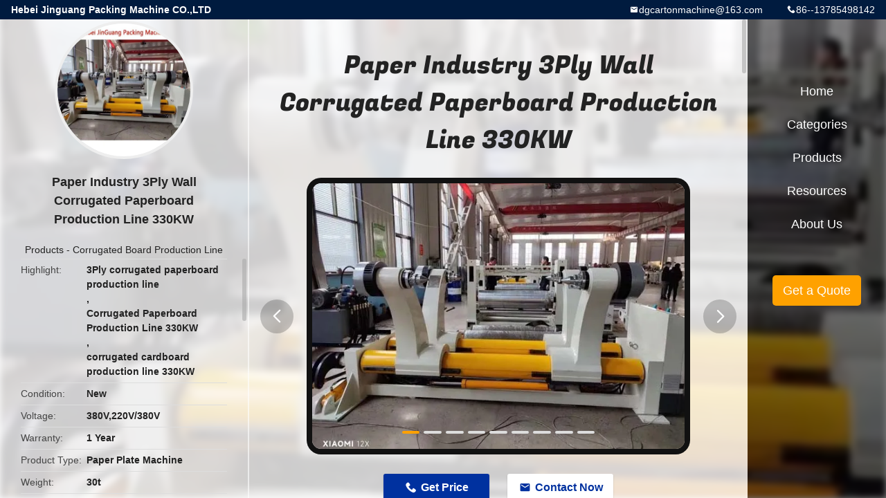

--- FILE ---
content_type: text/html
request_url: https://www.corrugatedbox-machine.com/sale-36842959-paper-industry-3ply-wall-corrugated-paperboard-production-line-330kw.html
body_size: 13908
content:

<!DOCTYPE html>
<html lang="en">
<head>
	<meta charset="utf-8">
	<meta http-equiv="X-UA-Compatible" content="IE=edge">
	<meta name="viewport" content="width=device-width, initial-scale=1.0, maximum-scale=1.0, user-scalable=no">
    <title>Paper Industry 3Ply Wall Corrugated Paperboard Production Line 330KW</title>
    <meta name="keywords" content="3Ply  corrugated paperboard production line, Corrugated Paperboard Production Line 330KW, corrugated cardboard production line 330KW, Corrugated Board Production Line" />
    <meta name="description" content="High quality Paper Industry 3Ply Wall Corrugated Paperboard Production Line 330KW from China, China's leading product market 3Ply  corrugated paperboard production line product, with strict quality control Corrugated Paperboard Production Line 330KW factories, producing high quality corrugated cardboard production line 330KW Products." />
				<link rel='preload'
					  href=/photo/corrugatedbox-machine/sitetpl/style/common.css?ver=1737438940 as='style'><link type='text/css' rel='stylesheet'
					  href=/photo/corrugatedbox-machine/sitetpl/style/common.css?ver=1737438940 media='all'><meta property="og:title" content="Paper Industry 3Ply Wall Corrugated Paperboard Production Line 330KW" />
<meta property="og:description" content="High quality Paper Industry 3Ply Wall Corrugated Paperboard Production Line 330KW from China, China's leading product market 3Ply  corrugated paperboard production line product, with strict quality control Corrugated Paperboard Production Line 330KW factories, producing high quality corrugated cardboard production line 330KW Products." />
<meta property="og:type" content="product" />
<meta property="og:availability" content="instock" />
<meta property="og:site_name" content="Hebei Jinguang Packing Machine CO.,LTD" />
<meta property="og:url" content="https://www.corrugatedbox-machine.com/sale-36842959-paper-industry-3ply-wall-corrugated-paperboard-production-line-330kw.html" />
<meta property="og:image" content="https://www.corrugatedbox-machine.com/photo/ps145121647-paper_industry_3ply_wall_corrugated_paperboard_production_line_330kw.jpg" />
<link rel="canonical" href="https://www.corrugatedbox-machine.com/sale-36842959-paper-industry-3ply-wall-corrugated-paperboard-production-line-330kw.html" />
<link rel="alternate" href="https://m.corrugatedbox-machine.com/sale-36842959-paper-industry-3ply-wall-corrugated-paperboard-production-line-330kw.html" media="only screen and (max-width: 640px)" />
<link rel="stylesheet" type="text/css" href="/js/guidefirstcommon.css" />
<link rel="stylesheet" type="text/css" href="/js/guidecommon_99706.css" />
<style type="text/css">
/*<![CDATA[*/
.consent__cookie {position: fixed;top: 0;left: 0;width: 100%;height: 0%;z-index: 100000;}.consent__cookie_bg {position: fixed;top: 0;left: 0;width: 100%;height: 100%;background: #000;opacity: .6;display: none }.consent__cookie_rel {position: fixed;bottom:0;left: 0;width: 100%;background: #fff;display: -webkit-box;display: -ms-flexbox;display: flex;flex-wrap: wrap;padding: 24px 80px;-webkit-box-sizing: border-box;box-sizing: border-box;-webkit-box-pack: justify;-ms-flex-pack: justify;justify-content: space-between;-webkit-transition: all ease-in-out .3s;transition: all ease-in-out .3s }.consent__close {position: absolute;top: 20px;right: 20px;cursor: pointer }.consent__close svg {fill: #777 }.consent__close:hover svg {fill: #000 }.consent__cookie_box {flex: 1;word-break: break-word;}.consent__warm {color: #777;font-size: 16px;margin-bottom: 12px;line-height: 19px }.consent__title {color: #333;font-size: 20px;font-weight: 600;margin-bottom: 12px;line-height: 23px }.consent__itxt {color: #333;font-size: 14px;margin-bottom: 12px;display: -webkit-box;display: -ms-flexbox;display: flex;-webkit-box-align: center;-ms-flex-align: center;align-items: center }.consent__itxt i {display: -webkit-inline-box;display: -ms-inline-flexbox;display: inline-flex;width: 28px;height: 28px;border-radius: 50%;background: #e0f9e9;margin-right: 8px;-webkit-box-align: center;-ms-flex-align: center;align-items: center;-webkit-box-pack: center;-ms-flex-pack: center;justify-content: center }.consent__itxt svg {fill: #3ca860 }.consent__txt {color: #a6a6a6;font-size: 14px;margin-bottom: 8px;line-height: 17px }.consent__btns {display: -webkit-box;display: -ms-flexbox;display: flex;-webkit-box-orient: vertical;-webkit-box-direction: normal;-ms-flex-direction: column;flex-direction: column;-webkit-box-pack: center;-ms-flex-pack: center;justify-content: center;flex-shrink: 0;}.consent__btn {width: 280px;height: 40px;line-height: 40px;text-align: center;background: #3ca860;color: #fff;border-radius: 4px;margin: 8px 0;-webkit-box-sizing: border-box;box-sizing: border-box;cursor: pointer;font-size:14px}.consent__btn:hover {background: #00823b }.consent__btn.empty {color: #3ca860;border: 1px solid #3ca860;background: #fff }.consent__btn.empty:hover {background: #3ca860;color: #fff }.open .consent__cookie_bg {display: block }.open .consent__cookie_rel {bottom: 0 }@media (max-width: 760px) {.consent__btns {width: 100%;align-items: center;}.consent__cookie_rel {padding: 20px 24px }}.consent__cookie.open {display: block;}.consent__cookie {display: none;}
/*]]>*/
</style>
<style type="text/css">
/*<![CDATA[*/
@media only screen and (max-width:640px){.contact_now_dialog .content-wrap .desc{background-image:url(/images/cta_images/bg_s.png) !important}}.contact_now_dialog .content-wrap .content-wrap_header .cta-close{background-image:url(/images/cta_images/sprite.png) !important}.contact_now_dialog .content-wrap .desc{background-image:url(/images/cta_images/bg_l.png) !important}.contact_now_dialog .content-wrap .cta-btn i{background-image:url(/images/cta_images/sprite.png) !important}.contact_now_dialog .content-wrap .head-tip img{content:url(/images/cta_images/cta_contact_now.png) !important}.cusim{background-image:url(/images/imicon/im.svg) !important}.cuswa{background-image:url(/images/imicon/wa.png) !important}.cusall{background-image:url(/images/imicon/allchat.svg) !important}
/*]]>*/
</style>
<script type="text/javascript" src="/js/guidefirstcommon.js"></script>
<script type="text/javascript">
/*<![CDATA[*/
window.isvideotpl = 1;window.detailurl = '/sale-36842959-paper-industry-3ply-wall-corrugated-paperboard-production-line-330kw.html';
var colorUrl = '';var isShowGuide = 2;var showGuideColor = 0;var im_appid = 10003;var im_msg="Good day, what product are you looking for?";

var cta_cid = 38737;var use_defaulProductInfo = 1;var cta_pid = 36842959;var test_company = 0;var webim_domain = '';var company_type = 0;var cta_equipment = 'pc'; var setcookie = 'setwebimCookie(51195,36842959,0)'; var whatsapplink = "https://wa.me/8613785498142?text=Hi%2C+I%27m+interested+in+Paper+Industry+3Ply+Wall+Corrugated+Paperboard+Production+Line+330KW."; function insertMeta(){var str = '<meta name="mobile-web-app-capable" content="yes" /><meta name="viewport" content="width=device-width, initial-scale=1.0" />';document.head.insertAdjacentHTML('beforeend',str);} var element = document.querySelector('a.footer_webim_a[href="/webim/webim_tab.html"]');if (element) {element.parentNode.removeChild(element);}

var colorUrl = '';
var aisearch = 0;
var selfUrl = '';
window.playerReportUrl='/vod/view_count/report';
var query_string = ["Products","Detail"];
var g_tp = '';
var customtplcolor = 99706;
var str_chat = 'chat';
				var str_call_now = 'call now';
var str_chat_now = 'chat now';
var str_contact1 = 'Get Best Price';var str_chat_lang='english';var str_contact2 = 'Get Price';var str_contact2 = 'Best Price';var str_contact = 'contact';
window.predomainsub = "";
/*]]>*/
</script>
</head>
<body>
<img src="/logo.gif" style="display:none" alt="logo"/>
<a style="display: none!important;" title="Hebei Jinguang Packing Machine CO.,LTD" class="float-inquiry" href="/contactnow.html" onclick='setinquiryCookie("{\"showproduct\":1,\"pid\":\"36842959\",\"name\":\"Paper Industry 3Ply Wall Corrugated Paperboard Production Line 330KW\",\"source_url\":\"\\/sale-36842959-paper-industry-3ply-wall-corrugated-paperboard-production-line-330kw.html\",\"picurl\":\"\\/photo\\/pd145121647-paper_industry_3ply_wall_corrugated_paperboard_production_line_330kw.jpg\",\"propertyDetail\":[[\"Condition\",\"New\"],[\"Voltage\",\"380V,220V\\/380V\"],[\"Warranty\",\"1 Year\"],[\"Product type\",\"Paper Plate Machine\"]],\"company_name\":null,\"picurl_c\":\"\\/photo\\/pc145121647-paper_industry_3ply_wall_corrugated_paperboard_production_line_330kw.jpg\",\"price\":\"Dollar 5000USD-25000USD\",\"username\":\"Miss. Linda Liu\",\"viewTime\":\"Last Login : 6 hours 43 minutes ago\",\"subject\":\"What is your best price for Paper Industry 3Ply Wall Corrugated Paperboard Production Line 330KW\",\"countrycode\":\"\"}");'></a>
<style type="text/css">.vr-asidebox {position: fixed; bottom: 290px; left: 16px; width: 160px; height: 90px; background: #eee; overflow: hidden; border: 4px solid rgba(4, 120, 237, 0.24); box-shadow: 0px 8px 16px rgba(0, 0, 0, 0.08); border-radius: 8px; display: none; z-index: 1000; } .vr-small {position: fixed; bottom: 290px; left: 16px; width: 72px; height: 90px; background: url(/images/ctm_icon_vr.png) no-repeat center; background-size: 69.5px; overflow: hidden; display: none; cursor: pointer; z-index: 1000; display: block; text-decoration: none; } .vr-group {position: relative; } .vr-animate {width: 160px; height: 90px; background: #eee; position: relative; } .js-marquee {/*margin-right: 0!important;*/ } .vr-link {position: absolute; top: 0; left: 0; width: 100%; height: 100%; display: none; } .vr-mask {position: absolute; top: 0px; left: 0px; width: 100%; height: 100%; display: block; background: #000; opacity: 0.4; } .vr-jump {position: absolute; top: 0px; left: 0px; width: 100%; height: 100%; display: block; background: url(/images/ctm_icon_see.png) no-repeat center center; background-size: 34px; font-size: 0; } .vr-close {position: absolute; top: 50%; right: 0px; width: 16px; height: 20px; display: block; transform: translate(0, -50%); background: rgba(255, 255, 255, 0.6); border-radius: 4px 0px 0px 4px; cursor: pointer; } .vr-close i {position: absolute; top: 0px; left: 0px; width: 100%; height: 100%; display: block; background: url(/images/ctm_icon_left.png) no-repeat center center; background-size: 16px; } .vr-group:hover .vr-link {display: block; } .vr-logo {position: absolute; top: 4px; left: 4px; width: 50px; height: 14px; background: url(/images/ctm_icon_vrshow.png) no-repeat; background-size: 48px; }
</style>

<div class="detail-wrap">
    <header class="header_detail_99705_110 clearfix">
            <span class="top-company">
                Hebei Jinguang Packing Machine CO.,LTD            </span>
                            <span class="top-phone iconfont icon-phone">86--13785498142</span>
                        <a href="mailto:dgcartonmachine@163.com" class="top-email iconfont icon-mail">dgcartonmachine@163.com</a>
    </header>
    <div class="detail-main-wrap">
        <div class="detail_left_99705_111">
    <div class="left-top">
        <div class="img-cover">
            <img src="/photo/pc145121647-paper_industry_3ply_wall_corrugated_paperboard_production_line_330kw.jpg" alt="Paper Industry 3Ply Wall Corrugated Paperboard Production Line 330KW" />        </div>
        <h3 class="left-title">
            Paper Industry 3Ply Wall Corrugated Paperboard Production Line 330KW        </h3>
        <div class="left-cate">
             <a title="Products" href="/products.html">Products</a> -

            <a title="China Corrugated Board Production Line Manufacturers" href="/supplier-316120-corrugated-board-production-line">Corrugated Board Production Line</a>        </div>
    </div>
    <div class="left-bottom">
        <ul>
                                    <li>
                <div class="detail-attr">Highlight</div>
                <div class="bottom-val">
                        <h2 style='display: inline-block;font-weight: bold;font-size: 14px;'>3Ply  corrugated paperboard production line</h2>, <h2 style='display: inline-block;font-weight: bold;font-size: 14px;'>Corrugated Paperboard Production Line 330KW</h2>, <h2 style='display: inline-block;font-weight: bold;font-size: 14px;'>corrugated cardboard production line 330KW</h2>                </div>
            </li>
                                    <li>
                <div class="detail-attr">Condition</div>
                <div class="bottom-val">
                    New                </div>
            </li>
                        <li>
                <div class="detail-attr">Voltage</div>
                <div class="bottom-val">
                    380V,220V/380V                </div>
            </li>
                        <li>
                <div class="detail-attr">Warranty</div>
                <div class="bottom-val">
                    1 Year                </div>
            </li>
                        <li>
                <div class="detail-attr">Product Type</div>
                <div class="bottom-val">
                    Paper Plate Machine                </div>
            </li>
                        <li>
                <div class="detail-attr">Weight</div>
                <div class="bottom-val">
                    30t                </div>
            </li>
                        <li>
                <div class="detail-attr">Dimension(l*w*h)</div>
                <div class="bottom-val">
                    Configuration                </div>
            </li>
                        <li>
                <div class="detail-attr">Processing Type</div>
                <div class="bottom-val">
                    Embossing Machine                </div>
            </li>
                        <li>
                <div class="detail-attr">Certification</div>
                <div class="bottom-val">
                    CE                </div>
            </li>
                        <li>
                <div class="detail-attr">Power(w)</div>
                <div class="bottom-val">
                    330KW                </div>
            </li>
                        <li>
                <div class="detail-attr">Production Capacity</div>
                <div class="bottom-val">
                    10                </div>
            </li>
                        <li>
                <div class="detail-attr">Raw Material</div>
                <div class="bottom-val">
                    Wood Pulp                </div>
            </li>
                        <li>
                <div class="detail-attr">Output Paper</div>
                <div class="bottom-val">
                    Kraft Paper,corrugated Paper,Paperboard,cement Bag Paper,test Liner Paper                </div>
            </li>
                        <li>
                <div class="detail-attr">Capacity</div>
                <div class="bottom-val">
                    30t/d                </div>
            </li>
                        <li>
                <div class="detail-attr">Product Name</div>
                <div class="bottom-val">
                    The Best Automatic 4 Color  3/5/7 Ply Corrugated Board Production Line                </div>
            </li>
                        <li>
                <div class="detail-attr">Color</div>
                <div class="bottom-val">
                    Optional                </div>
            </li>
                        <li>
                <div class="detail-attr">Application</div>
                <div class="bottom-val">
                    Paper Industry                </div>
            </li>
                        <li>
                <div class="detail-attr">Working Speed</div>
                <div class="bottom-val">
                    200                </div>
            </li>
            
                        <li>
                <div class="detail-attr">Place of Origin</div>
                <div class="bottom-val">
                    CHINA                </div>
            </li>
                        <li>
                <div class="detail-attr">Brand Name</div>
                <div class="bottom-val">
                    KSPACK                </div>
            </li>
                        <li>
                <div class="detail-attr">Certification</div>
                <div class="bottom-val">
                    CE ISO                </div>
            </li>
                        <li>
                <div class="detail-attr">Model Number</div>
                <div class="bottom-val">
                    KSJ                </div>
            </li>
                                    <li>
                <div class="detail-attr">Minimum Order Quantity</div>
                <div class="bottom-val">
                    1SET                </div>
            </li>
                        <li>
                <div class="detail-attr">Price</div>
                <div class="bottom-val">
                    Dollar 5000USD-25000USD                </div>
            </li>
                        <li>
                <div class="detail-attr">Delivery Time</div>
                <div class="bottom-val">
                    5-8weeks                </div>
            </li>
                        <li>
                <div class="detail-attr">Payment Terms</div>
                <div class="bottom-val">
                    L/C, D/A, D/P, T/T                </div>
            </li>
                        <li>
                <div class="detail-attr">Supply Ability</div>
                <div class="bottom-val">
                    1 set 40per days                </div>
            </li>
                    </ul>
    </div>
</div>
<!-- detail_center_99705_112 -->
<div class="detail_center_99705_112">
    <style>
          @media (max-width: 1366px){
            .detail_center_99705_112    .overall-rating-text{
            padding: 19px 20px;
            width: 315px;
            border-radius: 8px;
            background: rgba(245, 244, 244, 1);
            display: flex;
            align-items: center;
            justify-content: space-between;
            position: relative;
            margin-right: 30px;
            flex-direction: column;
            }
          }
    </style>
    <h1>
        Paper Industry 3Ply Wall Corrugated Paperboard Production Line 330KW    </h1>
    <!-- 轮播 -->
    <div class="detail-slide">
        <ul class="bd">
                                        <li class="img-cover">
                    <img src="/photo/pl145121647-paper_industry_3ply_wall_corrugated_paperboard_production_line_330kw.jpg" alt="Paper Industry 3Ply Wall Corrugated Paperboard Production Line 330KW" />                </li>
                            <li class="img-cover">
                    <img src="/photo/pl145059192-paper_industry_3ply_wall_corrugated_paperboard_production_line_330kw.jpg" alt="Paper Industry 3Ply Wall Corrugated Paperboard Production Line 330KW" />                </li>
                            <li class="img-cover">
                    <img src="/photo/pl145059181-paper_industry_3ply_wall_corrugated_paperboard_production_line_330kw.jpg" alt="Paper Industry 3Ply Wall Corrugated Paperboard Production Line 330KW" />                </li>
                            <li class="img-cover">
                    <img src="/photo/pl144813342-paper_industry_3ply_wall_corrugated_paperboard_production_line_330kw.jpg" alt="Paper Industry 3Ply Wall Corrugated Paperboard Production Line 330KW" />                </li>
                            <li class="img-cover">
                    <img src="/photo/pl144813341-paper_industry_3ply_wall_corrugated_paperboard_production_line_330kw.jpg" alt="Paper Industry 3Ply Wall Corrugated Paperboard Production Line 330KW" />                </li>
                            <li class="img-cover">
                    <img src="/photo/pl144813340-paper_industry_3ply_wall_corrugated_paperboard_production_line_330kw.jpg" alt="Paper Industry 3Ply Wall Corrugated Paperboard Production Line 330KW" />                </li>
                            <li class="img-cover">
                    <img src="/photo/pl144813339-paper_industry_3ply_wall_corrugated_paperboard_production_line_330kw.jpg" alt="Paper Industry 3Ply Wall Corrugated Paperboard Production Line 330KW" />                </li>
                            <li class="img-cover">
                    <img src="/photo/pl35770103-paper_industry_3ply_wall_corrugated_paperboard_production_line_330kw.jpg" alt="Paper Industry 3Ply Wall Corrugated Paperboard Production Line 330KW" />                </li>
                            <li class="img-cover">
                    <img src="/photo/pl35770102-paper_industry_3ply_wall_corrugated_paperboard_production_line_330kw.jpg" alt="Paper Industry 3Ply Wall Corrugated Paperboard Production Line 330KW" />                </li>
                    </ul>
        <div class="hd">
            <ul>
                <li class="on"></li>
            </ul>
            <a href="javascript:;" class="iconfont icon-previous prev comm-prev">
            <i class="innerdesc">button</i>
            </a>
            <a href="javascript:;" class="iconfont icon-next next comm-next">
            <i class="innerdesc">button</i>
            </a>
        </div>
    </div>
    <!-- 按钮 -->
    <div class="btn-list">
        <a rel="nofollow" target='_blank' href="/contactnow.html"
           onclick='setinquiryCookie("{\"showproduct\":1,\"pid\":\"36842959\",\"name\":\"Paper Industry 3Ply Wall Corrugated Paperboard Production Line 330KW\",\"source_url\":\"\\/sale-36842959-paper-industry-3ply-wall-corrugated-paperboard-production-line-330kw.html\",\"picurl\":\"\\/photo\\/pd145121647-paper_industry_3ply_wall_corrugated_paperboard_production_line_330kw.jpg\",\"propertyDetail\":[[\"Condition\",\"New\"],[\"Voltage\",\"380V,220V\\/380V\"],[\"Warranty\",\"1 Year\"],[\"Product type\",\"Paper Plate Machine\"]],\"company_name\":null,\"picurl_c\":\"\\/photo\\/pc145121647-paper_industry_3ply_wall_corrugated_paperboard_production_line_330kw.jpg\",\"price\":\"Dollar 5000USD-25000USD\",\"username\":\"Miss. Linda Liu\",\"viewTime\":\"Last Login : 0 hours 43 minutes ago\",\"subject\":\"Please send me more information on your Paper Industry 3Ply Wall Corrugated Paperboard Production Line 330KW\",\"countrycode\":\"\"}");' class="iconfont icon-phone">Get Price</a>
        <a rel="nofollow" target='_blank' href="/contactnow.html"
           onclick='setinquiryCookie("{\"showproduct\":1,\"pid\":\"36842959\",\"name\":\"Paper Industry 3Ply Wall Corrugated Paperboard Production Line 330KW\",\"source_url\":\"\\/sale-36842959-paper-industry-3ply-wall-corrugated-paperboard-production-line-330kw.html\",\"picurl\":\"\\/photo\\/pd145121647-paper_industry_3ply_wall_corrugated_paperboard_production_line_330kw.jpg\",\"propertyDetail\":[[\"Condition\",\"New\"],[\"Voltage\",\"380V,220V\\/380V\"],[\"Warranty\",\"1 Year\"],[\"Product type\",\"Paper Plate Machine\"]],\"company_name\":null,\"picurl_c\":\"\\/photo\\/pc145121647-paper_industry_3ply_wall_corrugated_paperboard_production_line_330kw.jpg\",\"price\":\"Dollar 5000USD-25000USD\",\"username\":\"Miss. Linda Liu\",\"viewTime\":\"Last Login : 0 hours 43 minutes ago\",\"subject\":\"Please send me more information on your Paper Industry 3Ply Wall Corrugated Paperboard Production Line 330KW\",\"countrycode\":\"\"}");' class="iconfont icon-mail">Contact Now</a>
    </div>
    <!-- detail_center_richtext_114 -->
    <div class="detail_center_richtext_114">
        <p style="text-align: justify;"><span style="font-size:20px;"><span style="font-family:times new roman,times,serif;"><strong>Equipment one :</strong><strong> Electric mill </strong><strong>roll stan</strong><strong>d</strong></span></span></p>

<p style="text-align: justify;">&nbsp;</p>

<p style="text-align: justify;"><span style="font-size:20px;"><span style="font-family:times new roman,times,serif;">Electrical control model mill roll stand (Cast iron type)</span></span></p>

<p style="text-align: justify;"><span style="font-size:20px;"><span style="font-family:times new roman,times,serif;">The paper stand machine support arm can be made cast iron or box iron</span></span></p>

<p style="text-align: justify;">&nbsp;</p>

<p style="text-align: justify;"><span style="font-size:20px;"><span style="font-family:times new roman,times,serif;">1) Structural features</span></span></p>

<p style="text-align: justify;">&nbsp;</p>

<p style="text-align: justify;"><span style="font-size:20px;"><span style="font-family:times new roman,times,serif;">★ symmetrical structure can be installed at the same time two bundles of paper tube, can be used for non-stop machine to change the paper</span></span></p>

<p style="text-align: justify;"><span style="font-size:20px;"><span style="font-family:times new roman,times,serif;">★ electric o clamping, release, moving on the left and right</span></span></p>

<p style="text-align: justify;"><span style="font-size:20px;"><span style="font-family:times new roman,times,serif;">★ brake adjustment using disc plate system.</span></span></p>

<p style="text-align: justify;"><span style="font-size:20px;"><span style="font-family:times new roman,times,serif;">★ with two-stage automatic expansion of the paper clip, clamp head size 3 inch</span></span></p>

<p style="text-align: justify;">&nbsp;</p>

<p style="text-align: justify;"><span style="font-size:20px;"><span style="font-family:times new roman,times,serif;">2)Technical parameters</span></span></p>

<p style="text-align: justify;"><span style="font-size:20px;"><span style="font-family:times new roman,times,serif;">1. paper stand active model: Mechanical electrical</span></span></p>

<p style="text-align: justify;"><span style="font-size:20px;"><span style="font-family:times new roman,times,serif;">2.clamp paper scope : max 1400mm 1800mm , min 100mm</span></span></p>

<p style="text-align: justify;"><span style="font-size:20px;"><span style="font-family:times new roman,times,serif;">3.clamp diameter : max ￠1400mm</span></span></p>

<p style="text-align: justify;"><span style="font-size:20px;"><span style="font-family:times new roman,times,serif;">4.single side max load weight : 1500kgs</span></span></p>

<p style="text-align: justify;"><span style="font-size:20px;"><span style="font-family:times new roman,times,serif;">5.power : 380 volt ,50hz</span></span></p>

<p style="text-align: justify;"><span style="font-size:20px;"><span style="font-family:times new roman,times,serif;">6.Turn over motor power : 1.5kw /set clamp motor power : 0.75kw 4 set</span></span></p>

<p style="text-align: justify;"><span style="font-size:20px;"><span style="font-family:times new roman,times,serif;">7.manual brake model ( option pneumatic brake model )</span></span></p>

<p style="text-align: justify;"><span style="font-size:20px;"><span style="font-family:times new roman,times,serif;">8.electric brand : DELIXI CHIT</span></span></p>

<p style="text-align: justify;"><span style="font-size:20px;"><span style="font-family:times new roman,times,serif;">9. machine weight : 2.3T</span></span></p>

<p style="text-align: justify;"><span style="font-size:20px;"><span style="font-family:times new roman,times,serif;">3)Mainly purchased parts, raw materials and origin</span></span></p>

<table align="center" border="1" cellpadding="0" cellspacing="0" style="width: 578px; overflow-wrap: break-word;">
	<tbody>
		<tr>
			<td style="width: 163px; text-align: justify;"><span style="font-size:20px;"><span style="font-family:times new roman,times,serif;">Name of main parts</span></span></td>
			<td style="width: 183px; text-align: justify;"><span style="font-size:20px;"><span style="font-family:times new roman,times,serif;">Brands or place of origin</span></span></td>
			<td style="width: 231px; text-align: justify;"><span style="font-size:20px;"><span style="font-family:times new roman,times,serif;">material</span></span></td>
		</tr>
		<tr>
			<td style="width: 163px; text-align: justify;"><span style="font-size:20px;"><span style="font-family:times new roman,times,serif;">Main shaft</span></span></td>
			<td style="width: 183px; text-align: justify;"><span style="font-size:20px;"><span style="font-family:times new roman,times,serif;">Self made</span></span></td>
			<td style="width: 231px; text-align: justify;"><span style="font-size:20px;"><span style="font-family:times new roman,times,serif;">HT200</span></span></td>
		</tr>
		<tr>
			<td style="width: 163px; text-align: justify;"><span style="font-size:20px;"><span style="font-family:times new roman,times,serif;">arm</span></span></td>
			<td style="width: 183px; text-align: justify;"><span style="font-size:20px;"><span style="font-family:times new roman,times,serif;">Self made</span></span></td>
			<td style="width: 231px; text-align: justify;"><span style="font-size:20px;"><span style="font-family:times new roman,times,serif;">HT200</span></span></td>
		</tr>
		<tr>
			<td style="width: 163px; text-align: justify;"><span style="font-size:20px;"><span style="font-family:times new roman,times,serif;">Wall board</span></span></td>
			<td style="width: 183px; text-align: justify;"><span style="font-size:20px;"><span style="font-family:times new roman,times,serif;">Jigang produce</span></span></td>
			<td style="width: 231px; text-align: justify;"><span style="font-size:20px;"><span style="font-family:times new roman,times,serif;">Q235A</span></span></td>
		</tr>
		<tr>
			<td style="width: 163px; text-align: justify;"><span style="font-size:20px;"><span style="font-family:times new roman,times,serif;">Bearing</span></span></td>
			<td style="width: 183px; text-align: justify;"><span style="font-size:20px;"><span style="font-family:times new roman,times,serif;">Ha ,wa ,luo</span></span></td>
			<td style="width: 231px; text-align: justify;">&nbsp;</td>
		</tr>
		<tr>
			<td style="width: 163px; text-align: justify;"><span style="font-size:20px;"><span style="font-family:times new roman,times,serif;">Electrical</span></span></td>
			<td style="width: 183px; text-align: justify;"><span style="font-size:20px;"><span style="font-family:times new roman,times,serif;">Delixi ,chit</span></span></td>
			<td style="width: 231px; text-align: justify;">&nbsp;</td>
		</tr>
	</tbody>
</table>

<p style="text-align: justify;">&nbsp;</p>

<p style="text-align: justify;">&nbsp;</p>

<p style="text-align: justify;">&nbsp;</p>

<p style="text-align: justify;"><span style="font-size:20px;"><span style="font-family:times new roman,times,serif;"><strong>Equipment two : </strong><strong>SF-</strong><strong>28</strong><strong>0 vacuum single facer machine</strong><strong>-1400mm</strong></span></span></p>

<p style="text-align: justify;"><span style="font-size:20px;"><span style="font-family:times new roman,times,serif;"><strong>※characteristics:</strong></span></span></p>

<p style="text-align: justify;"><span style="font-size:20px;"><span style="font-family:times new roman,times,serif;">1. Adopt the cover style adsorb structure ,match with high pressure winder , winder match with quiter ,air and electrical control centrated in the operation work table, distance with main machine1.5 m .main machine operation side all have the cover.</span></span></p>

<p style="text-align: justify;"><span style="font-size:20px;"><span style="font-family:times new roman,times,serif;">2. Machine seat with wallboard all case iron , the thickness of wall board 130mm ,adopt the alone gearbox ,and gimbal transmission</span></span></p>

<p style="text-align: justify;"><span style="font-size:20px;"><span style="font-family:times new roman,times,serif;">3.Corrugated roller adopt 48 crmo ,alloy steel ,after laser hardening</span></span></p>

<p style="text-align: justify;"><span style="font-size:20px;"><span style="font-family:times new roman,times,serif;">Surface grinding , corugated roller diameter 280mm ,surface hardness HRC60 ,main part bear of the corrugated roller ,and pressure roller with stand high temperature</span></span></p>

<p style="text-align: justify;"><span style="font-size:20px;"><span style="font-family:times new roman,times,serif;">4.Pressure roller diameter324mm ,surfacer grinding and chormeplated ,cylinder control move up and down ,material medium carbon steel 45#,hardening and tempering (with cushioning device)</span></span></p>

<p style="text-align: justify;"><span style="font-size:20px;"><span style="font-family:times new roman,times,serif;">5. Pneumatic control supply or reback the glue ,coating glue roller diameter 215mm ,surface after grinding ,carved 25 line steel pit anilox , then chorme plated , even glue roller after grinding then chorm plated .</span></span></p>

<p style="text-align: justify;"><span style="font-size:20px;"><span style="font-family:times new roman,times,serif;">6. Corrugated roller ,pressure roller material suppled by zhongyuan tegang, corrugated roller single side have 0.15mm middle height, pressure roller single side 0.075mm middle height. Add the limit device,</span></span></p>

<p style="text-align: justify;"><span style="font-size:20px;"><span style="font-family:times new roman,times,serif;">Press clycinder use diameter 160mm</span></span></p>

<p style="text-align: justify;"><span style="font-size:20px;"><span style="font-family:times new roman,times,serif;">Preheater diameter 320mm ,use the steamless steel ,connect by steel soft tube</span></span></p>

<p style="text-align: justify;">&nbsp;</p>

<p style="text-align: justify;"><span style="font-size:20px;"><span style="font-family:times new roman,times,serif;"><strong>Note</strong><strong> :</strong></span></span></p>

<p style="text-align: justify;"><span style="font-size:20px;"><span style="font-family:times new roman,times,serif;"><strong>Electric adjust glue model </strong></span></span></p>

<p style="text-align: justify;"><span style="font-size:20px;"><span style="font-family:times new roman,times,serif;"><strong>Universal joint drive </strong></span></span></p>

<p style="text-align: justify;">&nbsp;</p>

<p style="text-align: justify;"><span style="font-size:20px;"><span style="font-family:times new roman,times,serif;">※techinicalparameter :</span></span></p>

<p style="text-align: justify;"><span style="font-size:20px;"><span style="font-family:times new roman,times,serif;">1,work width:1400mm</span></span></p>

<p style="text-align: justify;"><span style="font-size:20px;"><span style="font-family:times new roman,times,serif;">2,operate direction :left or right ( according the cletns workshop design)</span></span></p>

<p style="text-align: justify;"><span style="font-size:20px;"><span style="font-family:times new roman,times,serif;">3,temperature scale:160&mdash;200℃</span></span></p>

<p style="text-align: justify;"><span style="font-size:20px;"><span style="font-family:times new roman,times,serif;">4,air compressor:0.4&mdash;0.9Mpa</span></span></p>

<p style="text-align: justify;"><span style="font-size:20px;"><span style="font-family:times new roman,times,serif;">5,stear pressure:0.8&mdash;1.3Mpa</span></span></p>

<p style="text-align: justify;"><span style="font-size:20px;"><span style="font-family:times new roman,times,serif;">6,corruated style (Uvstye or UVVstyle):</span></span></p>

<p style="text-align: justify;"><span style="font-size:20px;"><span style="font-family:times new roman,times,serif;">※roller diameter parameter:</span></span></p>

<p style="text-align: justify;"><span style="font-size:20px;"><span style="font-family:times new roman,times,serif;">1,corrugated roller diameter : ￠280mm</span></span></p>

<p style="text-align: justify;"><span style="font-size:20px;"><span style="font-family:times new roman,times,serif;">2,pressure roller diameter: ￠324mm</span></span></p>

<p style="text-align: justify;"><span style="font-size:20px;"><span style="font-family:times new roman,times,serif;">3,glue coating roller diameter: ￠215mm</span></span></p>

<p style="text-align: justify;"><span style="font-size:20px;"><span style="font-family:times new roman,times,serif;">4,preheater diamter: ￠320mm</span></span></p>

<p style="text-align: justify;">&nbsp;</p>

<p style="text-align: justify;">&nbsp;</p>

<table border="1" cellpadding="0" cellspacing="0" style="width: 566px; overflow-wrap: break-word;">
	<tbody>
		<tr>
			<td style="width: 112px; text-align: justify;"><span style="font-size:20px;"><span style="font-family:times new roman,times,serif;"><strong>Working Width</strong></span></span></td>
			<td colspan="6" style="width: 454px; text-align: justify;"><span style="font-size:20px;"><span style="font-family:times new roman,times,serif;">1400mm</span></span></td>
		</tr>
		<tr>
			<td style="width: 112px; text-align: justify;"><span style="font-size:20px;"><span style="font-family:times new roman,times,serif;"><strong>Heating method</strong></span></span></td>
			<td colspan="6" style="width: 454px; text-align: justify;"><span style="font-size:20px;"><span style="font-family:times new roman,times,serif;">electrical heating , steam heating or oil heating you can choose</span></span></td>
		</tr>
		<tr>
			<td style="width: 112px; text-align: justify;"><span style="font-size:20px;"><span style="font-family:times new roman,times,serif;"><strong>S</strong><strong>peed</strong></span></span></td>
			<td colspan="6" style="width: 454px; text-align: justify;"><span style="font-size:20px;"><span style="font-family:times new roman,times,serif;">Around 40m/min for electric heating , 60-70m/min for oil heating and steam heating</span></span></td>
		</tr>
		<tr>
			<td style="width: 112px; text-align: justify;"><span style="font-size:20px;"><span style="font-family:times new roman,times,serif;"><strong>Compress-air pressure</strong></span></span></td>
			<td colspan="6" style="width: 454px; text-align: justify;"><span style="font-size:20px;"><span style="font-family:times new roman,times,serif;">0.4-0.9MPa</span></span></td>
		</tr>
		<tr>
			<td rowspan="3" style="width: 112px; text-align: justify;"><span style="font-size:20px;"><span style="font-family:times new roman,times,serif;"><strong>Flute type</strong></span></span></td>
			<td colspan="2" style="width: 119px; text-align: justify;"><span style="font-size:20px;"><span style="font-family:times new roman,times,serif;">Standard flute</span></span></td>
			<td colspan="4" style="width: 335px; text-align: justify;"><span style="font-size:20px;"><span style="font-family:times new roman,times,serif;">UVE Flute</span></span></td>
		</tr>
		<tr>
			<td colspan="2" style="width: 119px; text-align: justify;"><span style="font-size:20px;"><span style="font-family:times new roman,times,serif;">Standard spec.</span></span></td>
			<td colspan="4" style="width: 335px; text-align: justify;"><span style="font-size:20px;"><span style="font-family:times new roman,times,serif;">A,B,C,E,F</span></span></td>
		</tr>
		<tr>
			<td colspan="6" style="width: 454px; text-align: justify;"><span style="font-size:20px;"><span style="font-family:times new roman,times,serif;">For other type and model, we can produce as customer&rsquo;s requirement.</span></span></td>
		</tr>
		<tr>
			<td style="width: 112px; text-align: justify;"><span style="font-size:20px;"><span style="font-family:times new roman,times,serif;"><strong>Corrugated roll diameter (mm)</strong></span></span></td>
			<td colspan="6" style="width: 454px; text-align: justify;"><span style="font-size:20px;"><span style="font-family:times new roman,times,serif;">280</span></span></td>
		</tr>
		<tr>
			<td style="width: 112px; text-align: justify;"><span style="font-size:20px;"><span style="font-family:times new roman,times,serif;"><strong>Wall Thickness (mm)</strong></span></span></td>
			<td colspan="6" style="width: 454px; text-align: justify;"><span style="font-size:20px;"><span style="font-family:times new roman,times,serif;">130</span></span></td>
		</tr>
		<tr>
			<td style="width: 112px; text-align: justify;"><span style="font-size:20px;"><span style="font-family:times new roman,times,serif;"><strong>Type</strong></span></span></td>
			<td colspan="6" style="width: 454px; text-align: justify;"><span style="font-size:20px;"><span style="font-family:times new roman,times,serif;">Vacuum Absorb</span></span></td>
		</tr>
		<tr>
			<td style="width: 112px; text-align: justify;"><span style="font-size:20px;"><span style="font-family:times new roman,times,serif;"><strong>Roller material</strong></span></span></td>
			<td colspan="6" style="width: 454px; text-align: justify;"><span style="font-size:20px;"><span style="font-family:times new roman,times,serif;">48CrMo alloy, Heat treated</span></span></td>
		</tr>
		<tr>
			<td style="width: 112px; text-align: justify;"><span style="font-size:20px;"><span style="font-family:times new roman,times,serif;"><strong>Machine Size (mm)</strong></span></span></td>
			<td style="width: 83px; text-align: justify;"><span style="font-size:20px;"><span style="font-family:times new roman,times,serif;">3050*1300*1700</span></span></td>
			<td colspan="2" style="width: 84px; text-align: justify;"><span style="font-size:20px;"><span style="font-family:times new roman,times,serif;">3300*1300*1700</span></span></td>
			<td style="width: 76px; text-align: justify;"><span style="font-size:20px;"><span style="font-family:times new roman,times,serif;">3550*1300*1700</span></span></td>
			<td style="width: 85px; text-align: justify;"><span style="font-size:20px;"><span style="font-family:times new roman,times,serif;">3800*1300*1700</span></span></td>
			<td style="width: 126px; text-align: justify;"><span style="font-size:20px;"><span style="font-family:times new roman,times,serif;">4050*1300*1700</span></span></td>
		</tr>
	</tbody>
</table>

<p style="text-align: justify;">&nbsp;</p>

<p style="text-align: justify;"><span style="font-size:20px;"><span style="font-family:times new roman,times,serif;"><strong>Equipment Three : PLC control sheet cutter with stacker </strong></span></span></p>

<p style="text-align: justify;">&nbsp;</p>

<p style="text-align: justify;"><span style="font-size:20px;"><span style="font-family:times new roman,times,serif;"><strong>Cutter part : </strong></span></span></p>

<p style="text-align: justify;"><span style="font-size:20px;"><span style="font-family:times new roman,times,serif;">Computer sheet cutter that is equipment for slit and cross cut the 2 ply corrugated board, this machine change order time short ,cut accurte is high ,work speed is higher ,change order quick will waste the paper less ,</span></span></p>

<p style="text-align: justify;"><span style="font-size:20px;"><span style="font-family:times new roman,times,serif;">The machine uses the touch screen design ,using the variable frequency motor speed control, servo drive control, reduce failture rate of the mechanical transmission when use the machine ,cutting accuracy more accurate.</span></span></p>

<p style="text-align: justify;">&nbsp;</p>

<p style="text-align: justify;"><span style="font-size:20px;"><span style="font-family:times new roman,times,serif;"><strong>Stacker part </strong><strong>:</strong></span></span></p>

<p style="text-align: justify;">&nbsp;</p>

<table border="1" cellpadding="0" cellspacing="0" style="width: 650px; overflow-wrap: break-word;">
	<tbody>
		<tr>
			<td style="width: 264px; text-align: justify;"><span style="font-size:20px;"><span style="font-family:times new roman,times,serif;">Max width of cardboard</span></span></td>
			<td style="width: 156px; text-align: justify;"><span style="font-size:20px;"><span style="font-family:times new roman,times,serif;">1800 mm</span></span></td>
			<td style="width: 124px; text-align: justify;"><span style="font-size:20px;"><span style="font-family:times new roman,times,serif;">Length of cardboard</span></span></td>
			<td style="width: 129px; text-align: justify;"><span style="font-size:20px;"><span style="font-family:times new roman,times,serif;">10mm-2400mm</span></span></td>
		</tr>
		<tr>
			<td style="width: 264px; text-align: justify;"><span style="font-size:20px;"><span style="font-family:times new roman,times,serif;">Times of cutting cardboard</span></span></td>
			<td style="width: 156px; text-align: justify;"><span style="font-size:20px;"><span style="font-family:times new roman,times,serif;">80 knives /mins</span></span></td>
			<td style="width: 124px; text-align: justify;"><span style="font-size:20px;"><span style="font-family:times new roman,times,serif;">Thickness</span></span></td>
			<td style="width: 129px; text-align: justify;"><span style="font-size:20px;"><span style="font-family:times new roman,times,serif;">50-500g</span></span></td>
		</tr>
		<tr>
			<td style="width: 264px; text-align: justify;"><span style="font-size:20px;"><span style="font-family:times new roman,times,serif;">motor</span></span></td>
			<td style="width: 156px; text-align: justify;"><span style="font-size:20px;"><span style="font-family:times new roman,times,serif;">4.0w</span></span></td>
			<td style="width: 124px; text-align: justify;">&nbsp;</td>
			<td style="width: 129px; text-align: justify;">&nbsp;</td>
		</tr>
		<tr>
			<td style="width: 264px; text-align: justify;"><span style="font-size:20px;"><span style="font-family:times new roman,times,serif;">machine size</span></span></td>
			<td style="width: 156px; text-align: justify;"><span style="font-size:20px;"><span style="font-family:times new roman,times,serif;">2700x3200x1500</span></span></td>
			<td style="width: 124px; text-align: justify;"><span style="font-size:20px;"><span style="font-family:times new roman,times,serif;">tolerance</span></span></td>
			<td style="width: 129px; text-align: justify;"><span style="font-size:20px;"><span style="font-family:times new roman,times,serif;">&plusmn;1mm</span></span></td>
		</tr>
		<tr>
			<td style="width: 264px; text-align: justify;"><span style="font-size:20px;"><span style="font-family:times new roman,times,serif;">Touch screen</span></span></td>
			<td style="width: 156px; text-align: justify;"><span style="font-size:20px;"><span style="font-family:times new roman,times,serif;">Weilun</span></span></td>
			<td style="width: 124px; text-align: justify;"><span style="font-size:20px;"><span style="font-family:times new roman,times,serif;">Frequency</span></span></td>
			<td style="width: 129px; text-align: justify;"><span style="font-size:20px;"><span style="font-family:times new roman,times,serif;">alfa</span></span></td>
		</tr>
		<tr>
			<td style="width: 264px; text-align: justify;"><span style="font-size:20px;"><span style="font-family:times new roman,times,serif;">Frequency motor</span></span></td>
			<td style="width: 156px; text-align: justify;"><span style="font-size:20px;"><span style="font-family:times new roman,times,serif;">2 set</span></span></td>
			<td style="width: 124px; text-align: justify;"><span style="font-size:20px;"><span style="font-family:times new roman,times,serif;">Knives</span></span></td>
			<td style="width: 129px; text-align: justify;"><span style="font-size:20px;"><span style="font-family:times new roman,times,serif;">Nanjing</span></span></td>
		</tr>
		<tr>
			<td style="width: 264px; text-align: justify;"><span style="font-size:20px;"><span style="font-family:times new roman,times,serif;">Bearing</span></span></td>
			<td style="width: 156px; text-align: justify;"><span style="font-size:20px;"><span style="font-family:times new roman,times,serif;">FK</span></span></td>
			<td style="width: 124px; text-align: justify;"><span style="font-size:20px;"><span style="font-family:times new roman,times,serif;">Electrical</span></span></td>
			<td style="width: 129px; text-align: justify;"><span style="font-size:20px;"><span style="font-family:times new roman,times,serif;">Chit</span></span></td>
		</tr>
	</tbody>
</table>

<p style="text-align: justify;">&nbsp;</p>

<p style="margin-left: -6pt; text-align: justify;"><span style="font-size:20px;"><span style="font-family:times new roman,times,serif;">Single facer sheet stacker that is corollary equipment with sheet cutter machine , sheet cutter make the single facer board cut to the requirement size , then use the stacker collect the board , reduced the work labor.</span></span></p>

<p style="margin-left: -6pt; text-align: justify;">&nbsp;</p>

<p style="margin-left: -6pt; text-align: justify;">&nbsp;</p>

<p style="margin-left: -6pt; text-align: justify;">&nbsp;</p>

<p style="margin-left: -6pt; text-align: justify;"><span style="font-size:20px;"><span style="font-family:times new roman,times,serif;"><img src="/images/load_icon.gif" style="max-width:650px;" class="lazyi" alt="Paper Industry 3Ply Wall Corrugated Paperboard Production Line 330KW 0" data-original="/test/corrugatedbox-machine.com/photo/pl145121648-remark.jpg"><img src="/images/load_icon.gif" style="max-width:650px;" class="lazyi" alt="Paper Industry 3Ply Wall Corrugated Paperboard Production Line 330KW 1" data-original="/test/corrugatedbox-machine.com/photo/pl145121647-remark.jpg"><img src="/images/load_icon.gif" style="max-width:650px;" class="lazyi" alt="Paper Industry 3Ply Wall Corrugated Paperboard Production Line 330KW 2" data-original="/test/corrugatedbox-machine.com/photo/pl145121646-remark.jpg"><img src="/images/load_icon.gif" style="max-width:650px;" class="lazyi" alt="Paper Industry 3Ply Wall Corrugated Paperboard Production Line 330KW 3" data-original="/test/corrugatedbox-machine.com/photo/pl145121645-remark.jpg"><img src="/images/load_icon.gif" style="max-width:650px;" class="lazyi" alt="Paper Industry 3Ply Wall Corrugated Paperboard Production Line 330KW 4" data-original="/test/corrugatedbox-machine.com/photo/pl145121643-remark.jpg"><img src="/images/load_icon.gif" style="max-width:650px;" class="lazyi" alt="Paper Industry 3Ply Wall Corrugated Paperboard Production Line 330KW 5" data-original="/test/corrugatedbox-machine.com/photo/pl145121642-remark.jpg"><img src="/images/load_icon.gif" style="max-width:650px;" class="lazyi" alt="Paper Industry 3Ply Wall Corrugated Paperboard Production Line 330KW 6" data-original="/test/corrugatedbox-machine.com/photo/pl145121641-remark.jpg"><img src="/images/load_icon.gif" style="max-width:650px;" class="lazyi" alt="Paper Industry 3Ply Wall Corrugated Paperboard Production Line 330KW 7" data-original="/test/corrugatedbox-machine.com/photo/pl145121640-remark.jpg"><img src="/images/load_icon.gif" style="max-width:650px;" class="lazyi" alt="Paper Industry 3Ply Wall Corrugated Paperboard Production Line 330KW 8" data-original="/test/corrugatedbox-machine.com/photo/pl145059192-remark.jpg"><img src="/images/load_icon.gif" style="max-width:650px;" class="lazyi" alt="Paper Industry 3Ply Wall Corrugated Paperboard Production Line 330KW 9" data-original="/test/corrugatedbox-machine.com/photo/pl145059191-remark.jpg"><img src="/images/load_icon.gif" style="max-width:650px;" class="lazyi" alt="Paper Industry 3Ply Wall Corrugated Paperboard Production Line 330KW 10" data-original="/test/corrugatedbox-machine.com/photo/pl145059190-remark.jpg"><img src="/images/load_icon.gif" style="max-width:650px;" class="lazyi" alt="Paper Industry 3Ply Wall Corrugated Paperboard Production Line 330KW 11" data-original="/test/corrugatedbox-machine.com/photo/pl145059189-remark.jpg"><img src="/images/load_icon.gif" style="max-width:650px;" class="lazyi" alt="Paper Industry 3Ply Wall Corrugated Paperboard Production Line 330KW 12" data-original="/test/corrugatedbox-machine.com/photo/pl145059188-remark.jpg"><img src="/images/load_icon.gif" style="max-width:650px;" class="lazyi" alt="Paper Industry 3Ply Wall Corrugated Paperboard Production Line 330KW 13" data-original="/test/corrugatedbox-machine.com/photo/pl145059181-remark.jpg"><img src="/images/load_icon.gif" style="max-width:650px;" class="lazyi" alt="Paper Industry 3Ply Wall Corrugated Paperboard Production Line 330KW 14" data-original="/test/corrugatedbox-machine.com/photo/pl145059180-remark.jpg"><img src="/images/load_icon.gif" style="max-width:650px;" class="lazyi" alt="Paper Industry 3Ply Wall Corrugated Paperboard Production Line 330KW 15" data-original="/test/corrugatedbox-machine.com/photo/pl145059179-remark.jpg"><img src="/images/load_icon.gif" style="max-width:650px;" class="lazyi" alt="Paper Industry 3Ply Wall Corrugated Paperboard Production Line 330KW 16" data-original="/test/corrugatedbox-machine.com/photo/pl145059178-remark.jpg"><img src="/images/load_icon.gif" style="max-width:650px;" class="lazyi" alt="Paper Industry 3Ply Wall Corrugated Paperboard Production Line 330KW 17" data-original="/test/corrugatedbox-machine.com/photo/pl145059177-remark.jpg"><img src="/images/load_icon.gif" style="max-width:650px;" class="lazyi" alt="Paper Industry 3Ply Wall Corrugated Paperboard Production Line 330KW 18" data-original="/test/corrugatedbox-machine.com/photo/pl145059176-remark.jpg"><img src="/images/load_icon.gif" style="max-width:650px;" class="lazyi" alt="Paper Industry 3Ply Wall Corrugated Paperboard Production Line 330KW 19" data-original="/test/corrugatedbox-machine.com/photo/pl145059175-remark.jpg"><img src="/images/load_icon.gif" style="max-width:650px;" class="lazyi" alt="Paper Industry 3Ply Wall Corrugated Paperboard Production Line 330KW 20" data-original="/test/corrugatedbox-machine.com/photo/pl144813418-remark.jpg"><img src="/images/load_icon.gif" style="max-width:650px;" class="lazyi" alt="Paper Industry 3Ply Wall Corrugated Paperboard Production Line 330KW 21" data-original="/test/corrugatedbox-machine.com/photo/pl144813417-remark.jpg"><img src="/images/load_icon.gif" style="max-width:650px;" class="lazyi" alt="Paper Industry 3Ply Wall Corrugated Paperboard Production Line 330KW 22" data-original="/test/corrugatedbox-machine.com/photo/pl144813416-remark.jpg"><img src="/images/load_icon.gif" style="max-width:650px;" class="lazyi" alt="Paper Industry 3Ply Wall Corrugated Paperboard Production Line 330KW 23" data-original="/test/corrugatedbox-machine.com/photo/pl144813343-remark.jpg"><img src="/images/load_icon.gif" style="max-width:650px;" class="lazyi" alt="Paper Industry 3Ply Wall Corrugated Paperboard Production Line 330KW 24" data-original="/test/corrugatedbox-machine.com/photo/pl144813342-remark.jpg"><img src="/images/load_icon.gif" style="max-width:650px;" class="lazyi" alt="Paper Industry 3Ply Wall Corrugated Paperboard Production Line 330KW 25" data-original="/test/corrugatedbox-machine.com/photo/pl144813341-remark.jpg"><img src="/images/load_icon.gif" style="max-width:650px;" class="lazyi" alt="Paper Industry 3Ply Wall Corrugated Paperboard Production Line 330KW 26" data-original="/test/corrugatedbox-machine.com/photo/pl35838934-remark.jpg"><img src="/images/load_icon.gif" style="max-width:650px;" class="lazyi" alt="Paper Industry 3Ply Wall Corrugated Paperboard Production Line 330KW 27" data-original="/test/corrugatedbox-machine.com/photo/pl35770103-remark.jpg"><img src="/images/load_icon.gif" style="max-width:650px;" class="lazyi" alt="Paper Industry 3Ply Wall Corrugated Paperboard Production Line 330KW 28" data-original="/test/corrugatedbox-machine.com/photo/pl35770102-remark.jpg"></span></span></p>    </div>



            <div class="tags">
            <span>Tags:</span>
                            <h2>
                    <a title="corrugated carton production line" href="/buy-corrugated-carton-production-line.html">corrugated carton production line</a>                </h2>
                            <h2>
                    <a title="corrugated cardboard production line" href="/buy-corrugated-cardboard-production-line.html">corrugated cardboard production line</a>                </h2>
                            <h2>
                    <a title="5 ply cardboard" href="/buy-5-ply-cardboard.html">5 ply cardboard</a>                </h2>
                                </div>
        <!-- detail_related_cases_115 -->
    <div class="detail_related_cases_115">
        <div class="wrap">
            <!-- 标题 -->
                            <div class="comm-title">
                    <div class="title-text">Related Products</div>
                    <p>

                        Our products are sold all over the world, you can rest assured.                    </p>
                </div>
                        <!-- 轮播 -->
            <div class="slide">
                <ul class="bd clearfix">
                                        <li class="clearfix">
                        <div class="bd-wrap">
                                                        <a class="img-contain " title="Finger Less Single Facer Corrugated Board Production Line For 2ply Paper" href="/sale-11294757-finger-less-single-facer-corrugated-board-production-line-for-2ply-paper.html"><img alt="Finger Less Single Facer Corrugated Board Production Line For 2ply Paper" class="lazyi" data-original="/photo/pc21390612-finger_less_single_facer_corrugated_board_production_line_for_2ply_paper.jpg" src="/images/load_icon.gif" /></a>                            <h2 class="case-title">
                                <a class="title-link" title="Finger Less Single Facer Corrugated Board Production Line For 2ply Paper" href="/sale-11294757-finger-less-single-facer-corrugated-board-production-line-for-2ply-paper.html">Finger Less Single Facer Corrugated Board Production Line For 2ply Paper</a>                            </h2>
                        </div>
                    </li>
                                        <li class="clearfix">
                        <div class="bd-wrap">
                                                        <a class="img-contain " title="Iso B Flute 5 Ply Corrugated Box Making Machine Full Automatic" href="/sale-14401331-iso-b-flute-5-ply-corrugated-box-making-machine-full-automatic.html"><img alt="Iso B Flute 5 Ply Corrugated Box Making Machine Full Automatic" class="lazyi" data-original="/photo/pc36434770-iso_b_flute_5_ply_corrugated_box_making_machine_full_automatic.jpg" src="/images/load_icon.gif" /></a>                            <h2 class="case-title">
                                <a class="title-link" title="Iso B Flute 5 Ply Corrugated Box Making Machine Full Automatic" href="/sale-14401331-iso-b-flute-5-ply-corrugated-box-making-machine-full-automatic.html">Iso B Flute 5 Ply Corrugated Box Making Machine Full Automatic</a>                            </h2>
                        </div>
                    </li>
                                        <li class="clearfix">
                        <div class="bd-wrap">
                                                        <a class="img-contain " title="Single Face Corrugated Paper Stacker Machine / Single Face Board Stacker" href="/sale-11314974-single-face-corrugated-paper-stacker-machine-single-face-board-stacker.html"><img alt="Single Face Corrugated Paper Stacker Machine / Single Face Board Stacker" class="lazyi" data-original="/photo/pc21473129-single_face_corrugated_paper_stacker_machine_single_face_board_stacker.jpg" src="/images/load_icon.gif" /></a>                            <h2 class="case-title">
                                <a class="title-link" title="Single Face Corrugated Paper Stacker Machine / Single Face Board Stacker" href="/sale-11314974-single-face-corrugated-paper-stacker-machine-single-face-board-stacker.html">Single Face Corrugated Paper Stacker Machine / Single Face Board Stacker</a>                            </h2>
                        </div>
                    </li>
                                        <li class="clearfix">
                        <div class="bd-wrap">
                                                        <a class="img-contain video-left" title="Fully Automatic 3 5 7 Ply Corrugated Cardboard Paperboard Production Line Automatic 5ply Corrugated Carton Box Making Plant" href="/videos-53268425-fully-automatic-3-5-7-ply-corrugated-cardboard-paperboard-production-line-automatic-5ply-corrugated-.html"><img alt="Fully Automatic 3 5 7 Ply Corrugated Cardboard Paperboard Production Line Automatic 5ply Corrugated Carton Box Making Plant" class="lazyi" data-original="/photo/pc205751440-fully_automatic_3_5_7_ply_corrugated_cardboard_paperboard_production_line_automatic_5ply_corrugated_carton_box_making_plant.jpg" src="/images/load_icon.gif" /></a>                            <h2 class="case-title">
                                <a class="title-link" title="Fully Automatic 3 5 7 Ply Corrugated Cardboard Paperboard Production Line Automatic 5ply Corrugated Carton Box Making Plant" href="/videos-53268425-fully-automatic-3-5-7-ply-corrugated-cardboard-paperboard-production-line-automatic-5ply-corrugated-.html">Fully Automatic 3 5 7 Ply Corrugated Cardboard Paperboard Production Line Automatic 5ply Corrugated Carton Box Making Plant</a>                            </h2>
                        </div>
                    </li>
                                        <li class="clearfix">
                        <div class="bd-wrap">
                                                        <a class="img-contain " title="SF-280S Fingerless Single Facer For Corrugated Board Production Line" href="/sale-38521079-sf-280s-fingerless-single-facer-for-corrugated-board-production-line.html"><img alt="SF-280S Fingerless Single Facer For Corrugated Board Production Line" class="lazyi" data-original="/photo/pc151311053-sf_280s_fingerless_single_facer_for_corrugated_board_production_line.jpg" src="/images/load_icon.gif" /></a>                            <h2 class="case-title">
                                <a class="title-link" title="SF-280S Fingerless Single Facer For Corrugated Board Production Line" href="/sale-38521079-sf-280s-fingerless-single-facer-for-corrugated-board-production-line.html">SF-280S Fingerless Single Facer For Corrugated Board Production Line</a>                            </h2>
                        </div>
                    </li>
                                        <li class="clearfix">
                        <div class="bd-wrap">
                                                        <a class="img-contain " title="3 5 7 Layer semi auto Corrugated Board Production Line Equipment" href="/sale-37828212-3-5-7-layer-semi-auto-corrugated-board-production-line-equipment.html"><img alt="3 5 7 Layer semi auto Corrugated Board Production Line Equipment" class="lazyi" data-original="/photo/pc150580471-3_5_7_layer_semi_auto_corrugated_board_production_line_equipment.jpg" src="/images/load_icon.gif" /></a>                            <h2 class="case-title">
                                <a class="title-link" title="3 5 7 Layer semi auto Corrugated Board Production Line Equipment" href="/sale-37828212-3-5-7-layer-semi-auto-corrugated-board-production-line-equipment.html">3 5 7 Layer semi auto Corrugated Board Production Line Equipment</a>                            </h2>
                        </div>
                    </li>
                                    </ul>
                <div class="hd comm-hd">
                    <div class="comm-hd-btns">
                        <a href="javascript:;" class="prev comm-prev iconfont icon-previous"><span class="innerdesc">描述</span></a>
                        <a href="javascript:;" class="next comm-next iconfont icon-next"><span class="innerdesc">描述</span></a>
                    </div>
                </div>
            </div>
        </div>
    </div>
</div>
<!-- detail_right_99705_113 -->
<div class="detail_right_99705_113">
    <ul class="nav">
        <li>
            <a title="Home" href="/">Home</a>        </li>
        <li>
                            <a href="javascript:;" title="Categories">Categories</a>
                        <div class="second">
                                    <div class="list1">
                        <a title="China Corrugated Box Printing Machine Manufacturers" href="/supplier-316121-corrugated-box-printing-machine">Corrugated Box Printing Machine</a>                                            </div>
                                        <div class="list1">
                        <a title="China Corrugated Box Die Cutting Machine Manufacturers" href="/supplier-316124-corrugated-box-die-cutting-machine">Corrugated Box Die Cutting Machine</a>                                            </div>
                                        <div class="list1">
                        <a title="China Rat Glue Trap Making Machine Manufacturers" href="/supplier-320838-rat-glue-trap-making-machine">Rat Glue Trap Making Machine</a>                                            </div>
                                        <div class="list1">
                        <a title="China Carton Box Stitching Machine Manufacturers" href="/supplier-316128-carton-box-stitching-machine">Carton Box Stitching Machine</a>                                            </div>
                                        <div class="list1">
                        <a title="China Corrugated Board Production Line Manufacturers" href="/supplier-316120-corrugated-board-production-line">Corrugated Board Production Line</a>                                            </div>
                                        <div class="list1">
                        <a title="China Box Folder Gluer Machine Manufacturers" href="/supplier-316127-box-folder-gluer-machine">Box Folder Gluer Machine</a>                                            </div>
                                        <div class="list1">
                        <a title="China Carton Stripping Machine Manufacturers" href="/supplier-316122-carton-stripping-machine">Carton Stripping Machine</a>                                            </div>
                                        <div class="list1">
                        <a title="China Rotary Slotter Machine Manufacturers" href="/supplier-316123-rotary-slotter-machine">Rotary Slotter Machine</a>                                            </div>
                                        <div class="list1">
                        <a title="China Flute Laminator Machine Manufacturers" href="/supplier-316125-flute-laminator-machine">Flute Laminator Machine</a>                                            </div>
                                        <div class="list1">
                        <a title="China Thin Blade Slitter Scorer Machine Manufacturers" href="/supplier-316130-thin-blade-slitter-scorer-machine">Thin Blade Slitter Scorer Machine</a>                                            </div>
                                        <div class="list1">
                        <a title="China Partition Slotter Machine Manufacturers" href="/supplier-316134-partition-slotter-machine">Partition Slotter Machine</a>                                            </div>
                                        <div class="list1">
                        <a title="China Automatic Paper Tube Making Machine Manufacturers" href="/supplier-316135-automatic-paper-tube-making-machine">Automatic Paper Tube Making Machine</a>                                            </div>
                                        <div class="list1">
                        <a title="China Box Binding Machine Manufacturers" href="/supplier-316132-box-binding-machine">Box Binding Machine</a>                                            </div>
                                </div>
        </li>
        <li>
                            <a title="Products" href="/products.html">Products</a>                    </li>
        <li>
                         <a href="javascript:;" title="Resources"> Resources</a>
            <div class="second">
                <a target="_self" title="Latest company news about News" href="/news.html">News</a>                            
            </div>
                    </li>
        <li>
            <a title="About Us" href="/aboutus.html">About Us</a>            <div class="second">
                <a title="About Us" href="/aboutus.html">company profile</a>                                    <a title="Factory Tour" href="/factory.html">Factory Tour</a>                               
                <a title="Quality Control" href="/quality.html">Quality Control</a>                <a title="contact" href="/contactus.html">Contact Us</a>            </div>
        </li>
            </ul>
    <div class="quote">
        <a target='_blank' title="Get a Quote" href="/contactnow.html" onclick='setinquiryCookie("{\"showproduct\":1,\"pid\":\"36842959\",\"name\":\"Paper Industry 3Ply Wall Corrugated Paperboard Production Line 330KW\",\"source_url\":\"\\/sale-36842959-paper-industry-3ply-wall-corrugated-paperboard-production-line-330kw.html\",\"picurl\":\"\\/photo\\/pd145121647-paper_industry_3ply_wall_corrugated_paperboard_production_line_330kw.jpg\",\"propertyDetail\":[[\"Condition\",\"New\"],[\"Voltage\",\"380V,220V\\/380V\"],[\"Warranty\",\"1 Year\"],[\"Product type\",\"Paper Plate Machine\"]],\"company_name\":null,\"picurl_c\":\"\\/photo\\/pc145121647-paper_industry_3ply_wall_corrugated_paperboard_production_line_330kw.jpg\",\"price\":\"Dollar 5000USD-25000USD\",\"username\":\"Miss. Linda Liu\",\"viewTime\":\"Last Login : 0 hours 43 minutes ago\",\"subject\":\"Please send me more information on your Paper Industry 3Ply Wall Corrugated Paperboard Production Line 330KW\",\"countrycode\":\"\"}");' rel="nofollow">Get a Quote</a>
    </div>
</div>    </div>
</div>
			<script type='text/javascript' src='/js/jquery.js'></script>
					  <script type='text/javascript' src='/js/common_99706.js'></script><script type="text/javascript"> (function() {var e = document.createElement('script'); e.type = 'text/javascript'; e.async = true; e.src = '/stats.js'; var s = document.getElementsByTagName('script')[0]; s.parentNode.insertBefore(e, s); })(); </script><noscript><img style="display:none" src="/stats.php" width=0 height=0 rel="nofollow"/></noscript>
<script type="text/javascript" src="/js/guidecommon.js"></script>
<script type="text/javascript" src="/js/webimV3.js"></script>
<script type="text/javascript">
/*<![CDATA[*/

									var htmlContent = `
								<div class="consent__cookie">
									<div class="consent__cookie_bg"></div>
									<div class="consent__cookie_rel">
										<div class="consent__close" onclick="allConsentNotGranted()">
											<svg t="1709102891149" class="icon" viewBox="0 0 1024 1024" version="1.1" xmlns="http://www.w3.org/2000/svg" p-id="3596" xmlns:xlink="http://www.w3.org/1999/xlink" width="32" height="32">
												<path d="M783.36 195.2L512 466.56 240.64 195.2a32 32 0 0 0-45.44 45.44L466.56 512l-271.36 271.36a32 32 0 0 0 45.44 45.44L512 557.44l271.36 271.36a32 32 0 0 0 45.44-45.44L557.44 512l271.36-271.36a32 32 0 0 0-45.44-45.44z" fill="#2C2C2C" p-id="3597"></path>
											</svg>
										</div>
										<div class="consent__cookie_box">
											<div class="consent__warm">Welcome to corrugatedbox-machine.com</div>
											<div class="consent__title">corrugatedbox-machine.com asks for your consent to use your personal data to:</div>
											<div class="consent__itxt"><i><svg t="1707012116255" class="icon" viewBox="0 0 1024 1024" version="1.1" xmlns="http://www.w3.org/2000/svg" p-id="11708" xmlns:xlink="http://www.w3.org/1999/xlink" width="20" height="20">
														<path d="M768 890.88H256a90.88 90.88 0 0 1-81.28-50.56 94.08 94.08 0 0 1 7.04-99.2A412.16 412.16 0 0 1 421.12 576a231.68 231.68 0 1 1 181.76 0 412.16 412.16 0 0 1 241.92 163.2 94.08 94.08 0 0 1 7.04 99.2 90.88 90.88 0 0 1-83.84 52.48zM512 631.68a344.96 344.96 0 0 0-280.96 146.56 30.08 30.08 0 0 0 0 32.64 26.88 26.88 0 0 0 24.32 16H768a26.88 26.88 0 0 0 24.32-16 30.08 30.08 0 0 0 0-32.64A344.96 344.96 0 0 0 512 631.68z m0-434.56a167.68 167.68 0 1 0 167.68 167.68A167.68 167.68 0 0 0 512 197.12z" p-id="11709"></path>
													</svg></i>Personalised advertising and content, advertising and content measurement, audience research and services development</div>
											<div class="consent__itxt"><i><svg t="1709102557526" class="icon" viewBox="0 0 1024 1024" version="1.1" xmlns="http://www.w3.org/2000/svg" p-id="2631" xmlns:xlink="http://www.w3.org/1999/xlink" width="20" height="20">
														<path d="M876.8 320H665.6c-70.4 0-128 57.6-128 128v358.4c0 70.4 57.6 128 128 128h211.2c70.4 0 128-57.6 128-128V448c0-70.4-57.6-128-128-128z m-211.2 64h211.2c32 0 64 25.6 64 64v320H608V448c0-38.4 25.6-64 57.6-64z m211.2 480H665.6c-25.6 0-44.8-12.8-57.6-38.4h320c-6.4 25.6-25.6 38.4-51.2 38.4z" p-id="2632"></path>
														<path d="M499.2 704c0-19.2-12.8-32-32-32H140.8c-19.2 0-38.4-19.2-38.4-38.4V224c0-19.2 19.2-32 38.4-32H768c19.2 0 38.4 19.2 38.4 38.4v38.4c0 19.2 12.8 32 32 32s32-12.8 32-32V224c0-51.2-44.8-96-102.4-96H140.8c-57.6 0-102.4 44.8-102.4 96v409.6c0 57.6 44.8 102.4 102.4 102.4h326.4c25.6 0 32-19.2 32-32z m0 64H326.4c-19.2 0-32 12.8-32 32s12.8 32 32 32h166.4c19.2 0 32-12.8 32-32s-12.8-32-25.6-32z" p-id="2633"></path>
													</svg></i>Store and/or access information on a device</div>
											<div class="consent__txt">Your personal data will be processed and information from your device (cookies, unique identifiers, and other device data) may be stored by, accessed by and shared with 135 TCF vendor(s) and 65 ad partner(s), or used specifically by this site or app.</div>
											<div class="consent__txt">Some vendors may process your personal data on the basis of legitimate interest, which you can object to by do not consent. Contact our platform customer service, you can also withdraw your consent.</div>


										</div>
										<div class="consent__btns">
											<span class="consent__btn" onclick="allConsentGranted()">Consent</span>
											<span class="consent__btn empty" onclick="allConsentNotGranted()">Do not consent</span>
										</div>
									</div>
								</div>
							`;
							var newElement = document.createElement('div');
							newElement.innerHTML = htmlContent;
							document.body.appendChild(newElement);
							var consent__cookie = {
								init:function(){},
								open:function(){
									document.querySelector('.consent__cookie').className = 'consent__cookie open';
									document.body.style.overflow = 'hidden';
								},
								close:function(){
									document.querySelector('.consent__cookie').className = 'consent__cookie';
									document.body.style.overflow = '';
								}
							};
		
/*]]>*/
</script>
<script type="application/ld+json">
[
    {
        "@context": "https://schema.org/",
        "@type": "Product",
        "@id": "36842959",
        "name": "Paper Industry 3Ply Wall Corrugated Paperboard Production Line 330KW",
        "description": "Paper Industry 3Ply Wall Corrugated Paperboard Production Line 330KW, Find Complete Details about Paper Industry 3Ply Wall Corrugated Paperboard Production Line 330KW from Hebei Jinguang Packing Machine CO.,LTD Supplier or Manufacturer on corrugatedbox-machine.com",
        "image": [
            "https://www.corrugatedbox-machine.com/photo/pl145121647-paper_industry_3ply_wall_corrugated_paperboard_production_line_330kw.jpg",
            "https://www.corrugatedbox-machine.com/photo/pl145059192-paper_industry_3ply_wall_corrugated_paperboard_production_line_330kw.jpg",
            "https://www.corrugatedbox-machine.com/photo/pl145059181-paper_industry_3ply_wall_corrugated_paperboard_production_line_330kw.jpg",
            "https://www.corrugatedbox-machine.com/photo/pl144813342-paper_industry_3ply_wall_corrugated_paperboard_production_line_330kw.jpg",
            "https://www.corrugatedbox-machine.com/photo/pl144813341-paper_industry_3ply_wall_corrugated_paperboard_production_line_330kw.jpg",
            "https://www.corrugatedbox-machine.com/photo/pl144813340-paper_industry_3ply_wall_corrugated_paperboard_production_line_330kw.jpg",
            "https://www.corrugatedbox-machine.com/photo/pl144813339-paper_industry_3ply_wall_corrugated_paperboard_production_line_330kw.jpg",
            "https://www.corrugatedbox-machine.com/photo/pl35770103-paper_industry_3ply_wall_corrugated_paperboard_production_line_330kw.jpg",
            "https://www.corrugatedbox-machine.com/photo/pl35770102-paper_industry_3ply_wall_corrugated_paperboard_production_line_330kw.jpg"
        ],
        "sku": "KSJ",
        "mpn": "36842959-00",
        "brand": {
            "@type": "Brand",
            "name": "Hebei Jinguang Packing Machine CO.,LTD"
        },
        "offers": {
            "@type": "Offer",
            "url": "https://www.corrugatedbox-machine.com/sale-36842959-paper-industry-3ply-wall-corrugated-paperboard-production-line-330kw.html",
            "offerCount": 1,
            "availability": "https://schema.org/InStock",
            "priceCurrency": "USD",
            "price": "15,000.00",
            "priceValidUntil": "2026-12-06"
        },
        "review": {
            "@type": "Review",
            "author": {
                "@type": "Person",
                "name": "anonymous"
            },
            "reviewRating": {
                "@type": "Rating",
                "ratingValue": "4.8",
                "bestRating": 5
            }
        }
    },
    {
        "@context": "https://schema.org/",
        "@type": "ImageObject",
        "contentUrl": "https://www.corrugatedbox-machine.com/photo/pl145121647-paper_industry_3ply_wall_corrugated_paperboard_production_line_330kw.jpg",
        "creditText": "corrugatedbox-machine.com",
        "creator": {
            "@type": "Person",
            "name": "Hebei Jinguang Packing Machine CO.,LTD"
        }
    },
    {
        "@context": "https://schema.org/",
        "@type": "BreadcrumbList",
        "itemListElement": [
            {
                "@type": "ListItem",
                "position": 1,
                "name": "Products",
                "item": "https://www.corrugatedbox-machine.com/products.html"
            },
            {
                "@type": "ListItem",
                "position": 2,
                "name": "Corrugated Board Production Line",
                "item": "https://www.corrugatedbox-machine.com/supplier-316120-corrugated-board-production-line"
            }
        ]
    }
]
</script></body>
</html>
<!-- static:2025-12-06 21:43:42 -->
